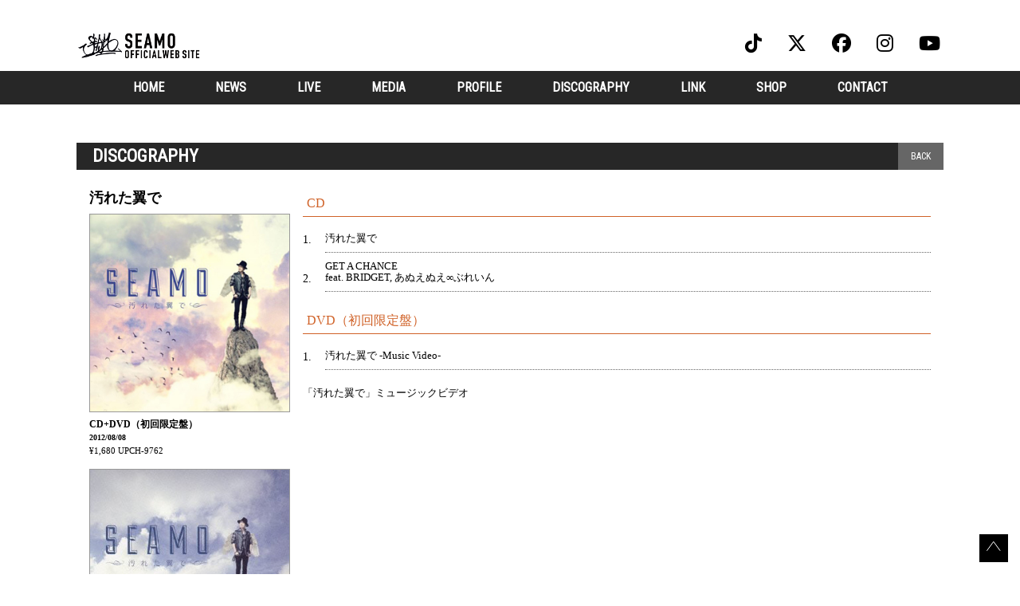

--- FILE ---
content_type: text/html; charset=utf-8
request_url: https://seamo.jp/musics/7106
body_size: 5746
content:
<!DOCTYPE html>
<html>
	<head prefix="og: http://ogp.me/ns# fb: http://ogp.me/ns/fb#">
		<meta charset="utf-8">
		<title>汚れた翼で | SEAMO OFFICIAL WEB SITE</title>
		<meta name="pinterest" content="nopin" description="申し訳ございません。ピンを保存することはお断りしております。" />
		<meta name="description" content="1995年より地元名古屋、東海地区を中心にシーモネーターとして活動をスタート。2005年、シーモネーターとしての活動はやりつくした…との思いから名前をSEAMOに改名。2006年にリリースした4thシングル「マタアイマショウ」がロングヒットとなる。自身が発起人となり東海地区の夏フェス「TOKAI SUMMIT」を10年連続で開催するなど、名古屋に縁の深いラッパー、シンガーソングライターである。">
		<meta name="keywords" content="SEAMO,シーモ,しーも,シーモネーター,しーもねーたー,オフィシャル,天狗,てんぐ,テング,天狗道場,テングドウジョウ,てんぐどうじょうマタアイマショウ,またあいましょう,ルパン,るぱん,HIPS,ＨＩＰＳ,ヒップス,ひっぷす">
		<meta name="viewport" content="width=device-width, initial-scale=1.0, minimum-scale=1.0, maximum-scale=1.0, user-scalable=no">
		<meta http-equiv="cleartype" content="on">
		<meta content="authenticity_token" name="csrf-param" />
<meta content="iZHAMz/XBTjmw/S8yW3M3aFPbwpJND2jyqDxWR8SPag=" name="csrf-token" />
		<link href="/assets/seamo/favicon-e27e65b6a41c5d2303462ed5efd7a0cb.png" rel="shortcut icon" type="image/vnd.microsoft.icon" />
		<link href="/assets/seamo/application-a23f47ff11090b1c0c3cabca5fabd140.css" media="all" rel="stylesheet" type="text/css" />
		  <script async src="https://www.googletagmanager.com/gtag/js?id=G-DWRW0FEENS"></script>
  <script>
    window.dataLayer = window.dataLayer || [];
    function gtag(){dataLayer.push(arguments);}
    gtag('js', new Date());

    gtag('config', 'G-DWRW0FEENS');
    gtag('event', 'custom_dimension', {
      'dimension': 'non_member',
      'send_to': 'G-DWRW0FEENS',
    });
  </script>

		<meta property="og:site_name" content="SEAMO OFFICIAL WEB SITE">
<meta property="og:locale" content="ja_JP">
<meta name="twitter:card" content="summary_large_image">
<meta name="twitter:domain" content="seamo.jp">
	<meta name="twitter:site" content="@SEAMOjyukucho">
	<meta name="twitter:creator" content="@SEAMOjyukucho">
	<meta property="fb:app_id" content="2002314993403227">
	<meta property="og:type" content="product">
	<meta property="og:url" content="https://seamo.jp/musics/7106">
	<meta name="twitter:url" content="https://seamo.jp/musics/7106">
		<meta property="og:title" content="汚れた翼で">
		<meta name="twitter:title" content="汚れた翼で">
				<meta property="og:image" content="https://seamo.jphttps://seamo.jp/s3/skiyaki/uploads/image/file/40684/UPCH-9755_2.jpg">
				<meta name="twitter:image" content="https://seamo.jphttps://seamo.jp/s3/skiyaki/uploads/image/file/40684/UPCH-9755_2.jpg">
			<meta property="og:description" content="SEAMO OFFICIAL WEB SITEのDiscography">
			<meta name="twitter:description" content="SEAMO OFFICIAL WEB SITEのDiscography">


		<link rel="apple-touch-icon-precomposed" href="https://seamo.jp/assets/seamo/apple-touch-icon.png" type="image/png" />
		<link rel="apple-touch-icon" href="https://seamo.jp/assets/seamo/apple-touch-icon.png" />
		
		
<link rel="preload" as="script" href="https://www.googletagmanager.com/gtm.js?id=GTM-N2LDCDT">
<script>(function(w,d,s,l,i){w[l]=w[l]||[];w[l].push({'gtm.start':
new Date().getTime(),event:'gtm.js'});var f=d.getElementsByTagName(s)[0],
j=d.createElement(s),dl=l!='dataLayer'?'&l='+l:'';j.async=true;j.src=
'https://www.googletagmanager.com/gtm.js?id='+i+dl;f.parentNode.insertBefore(j,f);
})(window,document,'script','dataLayer','GTM-N2LDCDT');</script>
	</head>
	<body id="musics" class="show ">
			<script src="https://www.google.com/recaptcha/api.js" type="text/javascript"></script>

		
<noscript><iframe src="https://www.googletagmanager.com/ns.html?id=GTM-N2LDCDT" height="0" width="0" style="display:none;visibility:hidden"></iframe></noscript>

		<header id="header" class="header">
			<div class="container">
				<div class="site-logo">
					<h1>
									<a href="https://seamo.jp/"><img alt="SEAMO OFFICIAL WEB SITE" src="https://seamo.jp/s3/skiyaki/uploads/link/image/33956/logo_202104.png" /></a>

					</h1>
				</div>
				<div class="header-menu-wrapp">
					<div class="header-menu">
						<div class="visible-xs side-nav-open">
							<div class="btn">
								<i class="fa fa-bars" aria-hidden="true"></i>
							</div>
						</div>
					</div>
				</div>
				<div class="header-icon-menu hidden-xs">
					<ul class="list-unstyled flex flex-wrap justify-center ">
								<li>
				<a href="https://www.tiktok.com/@seamo_official" target="_blank"><i class="fa-brands fa-tiktok"></i></a>
		</li>
		<li>
				<a href="https://twitter.com/SEAMOjyukucho" target="_blank"><i class="fa-brands fa-x-twitter"></i></a>
		</li>
		<li>
				<a href="https://www.facebook.com/SEAMO.official/" target="_blank"><i class="fa-brands fa-facebook"></i></a>
		</li>
		<li>
				<a href="https://www.instagram.com/seamojyukucho?igsh=MTA1cjQzaGQxMW1yNg%3D%3D&amp;utm_source=qr" target="_blank"><i class="fa-brands fa-instagram"></i></a>
		</li>
		<li>
				<a href="https://m.youtube.com/channel/UCxZu6domS1u_pGCEe0C0tkA/playlists?view_as=subscriber" target="_blank"><i class="fa-brands fa-youtube"></i></a>
		</li>

					</ul>
				</div>
			</div>
		</header>

		<nav id="nav" class="global-nav hidden-xs">
			<div class="container">
				<ul class="list-unstyled flex flex-wrap justify-center">
					<li><a href="/">HOME</a></li>
<li><a href="/contents/news">NEWS</a></li>
<li>
	<a href="/calendar" class="hidden-xs">LIVE</a>
	<a href="/vertical_calendar" class="visible-xs">LIVE</a>
</li>

<li><a href="/contents/media">MEDIA</a></li>
<li><a href="/profiles">PROFILE</a></li>
<li><a href="/discography">DISCOGRAPHY</a></li>
<li><a href="/pages/link">LINK</a></li>
<li><a href="https://www.official-store.jp/seamo/" target="_blank">SHOP</a></li>
<li class="hidden-xs"><a href="/mailform">CONTACT</a></li>

    <li class="visible-xs"><a href="/dashboard/mail_magazine_subscriptions/edit">MAIL MAGAZINE</a></li>


				</ul>
			</div>
		</nav>

		<nav id="side-nav" class="side-nav">
	<div id="side-nav-close" class="btn-wrapp">×</div>
	<div class="side-nav-wrapp">
		<div class="site-logo text-center">
						<a href="https://seamo.jp/"><img alt="SEAMO OFFICIAL WEB SITE" src="https://seamo.jp/s3/skiyaki/uploads/link/image/33956/logo_202104.png" /></a>

		</div>
		<div class="free-menu">
			<ul class="list-unstyled menu-list flex flex-wrap justify-start">
				<li><a href="/">HOME</a></li>
<li><a href="/contents/news">NEWS</a></li>
<li>
	<a href="/calendar" class="hidden-xs">LIVE</a>
	<a href="/vertical_calendar" class="visible-xs">LIVE</a>
</li>

<li><a href="/contents/media">MEDIA</a></li>
<li><a href="/profiles">PROFILE</a></li>
<li><a href="/discography">DISCOGRAPHY</a></li>
<li><a href="/pages/link">LINK</a></li>
<li><a href="https://www.official-store.jp/seamo/" target="_blank">SHOP</a></li>
<li class="hidden-xs"><a href="/mailform">CONTACT</a></li>

    <li class="visible-xs"><a href="/dashboard/mail_magazine_subscriptions/edit">MAIL MAGAZINE</a></li>


			</ul>
		</div>
		<div class="site-logo text-center">
						<a href="/"><img alt="SEAMO OFFICIAL WEB SITE" src="https://seamo.jp/s3/skiyaki/uploads/link/image/18760/fc_logo.png" /></a>

		</div>
		<div class="fanclub-menu">
			<div class="member-menu-heading">
				<div class="auth-menu">
	<ul class="list-unstyled flex flex-wrap justify-center ">
			<li><a href="/signup" class="btn btn-default">JOIN</a></li>
			<li><a href="/signin" class="btn btn-primary">LOGIN</a></li>
	</ul>
</div>

			</div>
			<ul class="list-unstyled menu-list flex flex-wrap justify-start">
				<li><a href="/contents/tearbridge">活動新聞</a></li>
<li><a href="/photos/wallpaper">塾長待受</a></li>
<li><a href="/movies/categories/movie">動く塾長</a></li>
<li class="newstaff"><a href="/contents/newstaff_o">日記<span class="sub-menu-title">｜新人スタッフOの「気づいたら天狗の担当でした」</span></a></li>
<li><a href="/contents/present">PRESENT</a></li>
    <li><a href="/dashboard/birthday_mail_subscriptions">BIRTHDAY MAIL</a></li>
<li><a href="/contents/bbs">掲示板</a></li>
<li><a href="/photos/stamp">スタンプ</a></li>
<li><a href="/contents/ticket">TICKET</a></li>
		<li>
				<a href="/contents/post/tengu_news">気まぐれ天狗通信</a>
		</li>
		<li>
				<a href="/pages/archive">過去の特集</a>
		</li>

			</ul>
		</div>
	</div>
</nav>
<div id="overlay"></div>

		<main id="content"  class="container">
			
	<script src="/soundmanager2/script/soundmanager2.js" type="text/javascript"></script>
	<section class="details-wrapper">
		<div class="corner-title">
			<h2>DISCOGRAPHY</h2>
			<div class="historyback hidden-xs">
	<a href="#" onclick="history.back(); return false;">BACK</a>
</div>
		</div>
		<article class="details discography-wrapp">
			<section class="row products-wrapp">
				<div class="col-sm-4 col-md-3">
					<h3>汚れた翼で</h3>
						<div class="thumb">
								<img alt="CD+DVD（初回限定盤）" class="img-responsive" src="https://seamo.jp/s3/skiyaki/uploads/image/file/40684/UPCH-9755_2.jpg" />
						</div>
						<div class="music-product-title">
							<h4>CD+DVD（初回限定盤）</h4>
						</div>
						<div class="meta">
								<time class="time" datetime="2012-08-08">
									2012/08/08
								</time>
						</div>
							<div class="music-product-price">&yen;1,680</div>
						<div class="options">
								<div class="music-product-number">UPCH-9762 </div>
						</div>
						<div class="thumb">
								<img alt="CD（通常盤）" class="img-responsive" src="https://seamo.jp/s3/skiyaki/uploads/image/file/40685/UPCH-5755_2.jpg" />
						</div>
						<div class="music-product-title">
							<h4>CD（通常盤）</h4>
						</div>
						<div class="meta">
								<time class="time" datetime="2012-08-08">
									2012/08/08
								</time>
						</div>
							<div class="music-product-price">&yen;1,260</div>
						<div class="options">
								<div class="music-product-number">UPCH-5760</div>
						</div>
				</div>
				<div class="col-sm-8 col-md-9">
							<div class="disc">
									<div class="disc-number">
										CD
									</div>
								<ol class="track-list list-unstyled">
										<li>
											<span class="track-no">1</span>
											<h5 class="track-title ">
												汚れた翼で
											</h5>
										</li>
										<li>
											<span class="track-no">2</span>
											<h5 class="track-title ">
												GET A CHANCE<br />feat. BRIDGET, あぬえぬえ∞ぶれいん
											</h5>
										</li>
								</ol>
							</div>
							<div class="disc">
									<div class="disc-number">
										DVD（初回限定盤）
									</div>
								<ol class="track-list list-unstyled">
										<li>
											<span class="track-no">1</span>
											<h5 class="track-title ">
												汚れた翼で -Music Video-
											</h5>
										</li>
								</ol>
							</div>
						<div class="music-description">
							<p>「汚れた翼で」ミュージックビデオ</p>

<div class="iframe"><iframe allow="accelerometer; autoplay; encrypted-media; gyroscope; picture-in-picture" allowfullscreen="" height="315" src="https://www.youtube.com/embed/zYBPYyCiKkY" width="560"></iframe></div>

<p>&nbsp;</p>

						</div>
				</div>
			</section>

			<div class="list-share-btns-wrap ">
	<ul class="list-share-btns social-list list-unstyled justify-end">
		<li class="list-share-btns-item btn-twitter">
			<a href="//twitter.com/intent/tweet?text=%E6%B1%9A%E3%82%8C%E3%81%9F%E7%BF%BC%E3%81%A7&amp;url=https://seamo.jp/musics/7106" class="twitter-share-button" data-lang="ja">ツイート</a>
		</li>
			<li class="list-share-btns-item btn-facebook-share">
				<div class="fb-share-button" data-href="https://seamo.jp/musics/7106" data-layout="button" data-size="small"><a target="_blank" href="https://www.facebook.com/sharer/sharer.php?u=https://seamo.jp/musics/7106&amp;src=sdkpreparse" class="fb-xfbml-parse-ignore">シェア</a></div>
			</li>
			<li class="list-share-btns-item btn-line">
				<div class="line-it-button" style="display: none;" data-lang="ja" data-type="share-a" data-ver="3" data-url="https://seamo.jp/musics/7106" data-color="default" data-size="small" data-count="false"></div>
			</li>
	</ul>
</div>


		</article>
	</section>

		</main>

		<footer id="footer" class="footer ">
			<div class="auxiliary-btns text-center">
				<a href="#header"><img alt="Arrow_down" class="gotop-btn" src="/assets/seamo/arrow_down-227cc3666607fd5af8b5890b1588d081.png" /></a>
			</div>
			<div class="footer-menu">
				<div class="visible-xs">
					<div class="footer-menu-list">
						<ul class="list-unstyled flex flex-wrap justify-start">
							<li><a href="/about/membership">当サイトについて</a></li>
							<li><a href="/about/account">アカウントについて</a></li>
								<li><a href="/about/payment">お支払いについて</a></li>
							<li><a href="/about/terms">利用規約</a></li>
							<li><a href="/about/privacy">個人情報の保護に関する規約</a></li>
								<li><a href="/about/law">特商法に基づく表示</a></li>
							<li><a href="/about/environment">推奨環境</a></li>
							<li><a href="/help">よくあるご質問</a></li>
								<li><a href="/dashboard">MY PAGE</a></li>
								<li><a href="/dashboard/status">会員退会</a></li>
						</ul>
					</div>
				</div>
				<div class="text-center footer-text">
					<p>掲載されているすべてのコンテンツ<br class="visible-xs">(記事、画像、音声データ、映像データ等)の無断転載を禁じます。</p>
					<p class="copyright">
						<span class="hidden-xs">2019 AMG ALL RIGHTS RESERVED.</span><span class="visible-xs">AMG ©CONNEQT PLUS CORP. ©Excite Japan</span>
					</p>
				</div>
			</div>
		</footer>

		<!-- site_code=seamo -->
		<script src="/assets/seamo/application-323d718fde68a917d4ded9770e028809.js" type="text/javascript"></script>
		<script src="https://ajaxzip3.github.io/ajaxzip3.js" charset="UTF-8"></script>
		<script src="/assets/app/application_select_payment_type_form-47814d8c24b71831ca96a6510e21ddd9.js" type="text/javascript"></script>
		<script async src="//platform.twitter.com/widgets.js" charset="utf-8"></script> 
		<script src="https://d.line-scdn.net/r/web/social-plugin/js/thirdparty/loader.min.js" async="async" defer="defer"></script>
		
<div id="fb-root"></div>
<script async defer crossorigin="anonymous" src="//connect.facebook.net/ja_JP/sdk.js#xfbml=1&version=v5.0&appId=2002314993403227&autoLogAppEvents=1"></script>
		


	</body>
</html>
